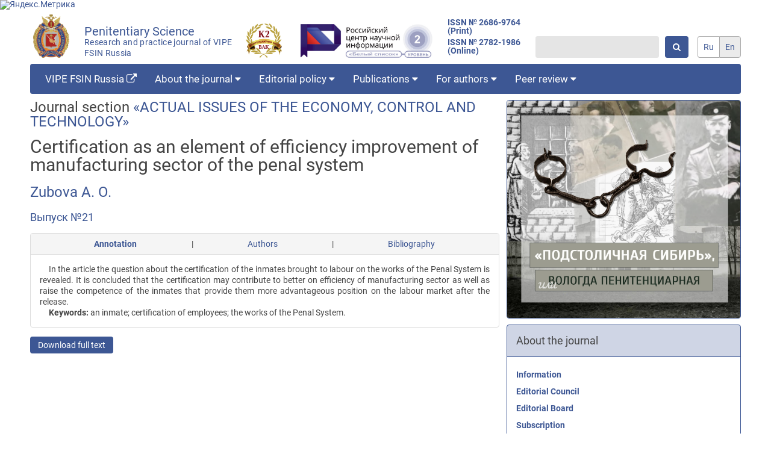

--- FILE ---
content_type: text/html; charset=utf-8
request_url: https://jurnauka-vipe.ru/article/1099/?lang=en
body_size: 5199
content:






<!doctype html>
<html lang="en">
<head>
    <meta charset="UTF-8">
    <meta name="viewport"
          content="width=device-width, user-scalable=no, initial-scale=1.0, maximum-scale=1.0, minimum-scale=1.0">
    <meta http-equiv="X-UA-Compatible" content="ie=edge">

    <meta name="google-site-verification" content="qOJGIrKSW06iLkzCLkojtFOsNbEtCW5MOkF8bOmVfCw" />
    <meta name="yandex-verification" content="f35f821e553610a0" />

    
<meta name="author" content="Zubova А. О.">
<meta name="description" content="In the article the question about the certification of the inmates brought to labour on the works of the Penal System is revealed. It is concluded that the certification may contribute to better on efficiency of manufacturing sector as well as raise the competence of the inmates that provide them more advantageous position on the labour market after the release.">
<meta name="keywords" content="an inmate; certification of employees; the works of the Penal
System.">


    <link rel="shortcut icon" href="/static/images/favicon.ico" type="image/x-icon">

    <link rel="stylesheet" href="/static/css/journal.css">

    <style>
        .main-background {
            background-color: #3d5794;
        }
        .main-background-transparent {
            background-color: #3d57943f;
        }
        .main-textcolor, a {
            color: #3d5794;
        }
        .contrast-textcolor {
            color: #fff;
        }
        .colored-border {
            border-color: #3d5794;
        }
    </style>

    <title>Certification as an element of efficiency improvement of manufacturing sector of the penal system</title>

    
        
    
    <!-- Global site tag (gtag.js) - Google Analytics -->
    <script async src="https://www.googletagmanager.com/gtag/js?id=G-9L0ZJW9PQY"></script>
    <script>
        window.dataLayer = window.dataLayer || [];
        function gtag(){dataLayer.push(arguments);}
        gtag('js', new Date());

        gtag('config', 'G-9L0ZJW9PQY');
    </script>

    <!-- Yandex.Metrika counter -->
    <script type="text/javascript" >
        (function(m,e,t,r,i,k,a){m[i]=m[i]||function(){(m[i].a=m[i].a||[]).push(arguments)};
        m[i].l=1*new Date();k=e.createElement(t),a=e.getElementsByTagName(t)[0],k.async=1,k.src=r,a.parentNode.insertBefore(k,a)})
        (window, document, "script", "https://mc.yandex.ru/metrika/tag.js", "ym");

        ym(73516537, "init", {
                clickmap:true,
                trackLinks:true,
                accurateTrackBounce:true
        });
    </script>
    <noscript><div><img src="https://mc.yandex.ru/watch/73516537" style="position:absolute; left:-9999px;" alt="" /></div></noscript>
    <!-- /Yandex.Metrika counter -->

    <!-- Yandex.Metrika informer -->
    <a href="https://metrika.yandex.ru/stat/?id=73516537&amp;from=informer"
    target="_blank" rel="nofollow"><img src="https://informer.yandex.ru/informer/73516537/3_1_FFFFFFFF_EFEFEFFF_0_pageviews"
    style="width:88px; height:31px; border:0;" alt="Яндекс.Метрика" title="Яндекс.Метрика: данные за сегодня (просмотры, визиты и уникальные посетители)" class="ym-advanced-informer" data-cid="73516537" data-lang="ru" /></a>
    <!-- /Yandex.Metrika informer -->

    <!-- Yandex.Metrika counter -->
    <script type="text/javascript" >
    (function(m,e,t,r,i,k,a){m[i]=m[i]||function(){(m[i].a=m[i].a||[]).push(arguments)};
    m[i].l=1*new Date();k=e.createElement(t),a=e.getElementsByTagName(t)[0],k.async=1,k.src=r,a.parentNode.insertBefore(k,a)})
    (window, document, "script", "https://mc.yandex.ru/metrika/tag.js", "ym");

    ym(73516537, "init", {
            clickmap:true,
            trackLinks:true,
            accurateTrackBounce:true
    });
    </script>
    <noscript><div><img src="https://mc.yandex.ru/watch/73516537" style="position:absolute; left:-9999px;" alt="" /></div></noscript>
    <!-- /Yandex.Metrika counter -->

    <!-- Matomo -->
    <script type="text/javascript">
        var _paq = _paq || [];
        /* tracker methods like "setCustomDimension" should be called before "trackPageView" */
        _paq.push(['trackPageView']);
        _paq.push(['enableLinkTracking']);
        (function() {
        var u="http://stat.vscc.ac.ru/";
        _paq.push(['setTrackerUrl', u+'piwik.php']);
        _paq.push(['setSiteId', '3']);
        var d=document, g=d.createElement('script'), s=d.getElementsByTagName('script')[0];
        g.type='text/javascript'; g.async=true; g.defer=true; g.src=u+'piwik.js'; s.parentNode.insertBefore(g,s);
        })();
    </script>
    <!-- End Matomo Code -->
</head>
<body>
<header class="header">
    <div class="container">
        <div class="header__body">
            <a href="/index/" class="header__link">
                <div class="header__logo">
                    <img src="/static/images/logo.png" alt="penitentiary-logo">
                </div>
                <div class="header__title main-textcolor">
                    Penitentiary Science<br>
                    <span class="header__subtitle">Research and practice journal of VIPE FSIN Russia</span>
                </div>
                <div class="header__logo">
                    <a href="https://vak.minobrnauki.gov.ru/uploader/loader?type=19&name=92685697002&f=21725" target="__blank">
                        <img src="/static/images/logovak.png" alt="penitentiary-logo-vak">
                    </a>
                </div>
            </a>
            <div class="header__journalrank">
                <a href="https://journalrank.rcsi.science/ru/record-sources/levels/30518/" target="_blank">
                    <img src="/static/images/journalrank1.png" alt="penitentiary-logo-journalrank">
                </a>
            </div>
            <span class="header__issn">
                <a href="https://portal.issn.org/resource/ISSN/2686-9764#" target="_blank">ISSN № 2686-9764 (Print)</a>
                <a href="https://portal.issn.org/resource/ISSN/2782-1986#" target="_blank">ISSN № 2782-1986 (Online)</a>
            </span>
            <div class="header__search">
                <form class="search" action="/search/" method="GET">
                    <input class="search__input" type="text" name="q">
                    <button class="button search__button main-background contrast-textcolor" type="submit"><i class="fa fa-search" aria-hidden="true"></i></button>
                </form>
            </div>
            <div class="header__languages">
                


<form action="/i18n/setlang/" method="post" class="language">
    
    
    <input type="hidden" name="csrfmiddlewaretoken" value="Kd48v02ZAIoqf1O6OTh4QHopBt6RxXFoeLxPFPm14ZHg2wn729IAjlGlHVgfp2oB">
    <input type="hidden" name="next" value="">
    <div class="language__body">
        
            
                
                <a href=".?lang=ru" class="language__select ">ru</a>
            
        
            
                
                <a href=".?lang=en" class="language__select active">en</a>
            
        
    </div>
</form>
            </div>
        </div> 
    </div>
</header>
<nav>
    <div class="container">
        



<div class="menu main-background">
    <span class="menu__logo">
        <img src="/static/images/logo.png" alt="penitentiary-logo">
    </span>
    <ul class="menu__list main-background">
        
        <li class="menu__item">
            <a href="https://vipe.fsin.gov.ru/" 
                 
                class="menu__link 
                
                "
            >
                VIPE FSIN Russia <i class="fa fa-external-link" aria-hidden="true"></i>
                
            </a>
            
        </li>
        
        <li class="menu__item">
            <a href="/about/" 
                 
                class="menu__link 
                
                "
            >
                About the journal 
                
                    <i class="fa fa-caret-down" aria-hidden="true"></i>
                
            </a>
            
                
<ul class="menu__sub-menu sub-menu">
	
	<li class="sub-menu__item">
        <a href="/about/" 
             
            class="sub-menu__link 
            
            "
        >
            Information
        </a>
		
	</li>
	
	<li class="sub-menu__item">
        <a href="/editorial_council/" 
             
            class="sub-menu__link 
            
            "
        >
            Editorial Council
        </a>
		
	</li>
	
	<li class="sub-menu__item">
        <a href="/editorial_board/" 
             
            class="sub-menu__link 
            
            "
        >
            Editorial Board
        </a>
		
	</li>
	
	<li class="sub-menu__item">
        <a href="/subscribe/" 
             
            class="sub-menu__link 
            
            "
        >
            Subscription
        </a>
		
	</li>
	
	<li class="sub-menu__item">
        <a href="/contacts/" 
             
            class="sub-menu__link 
            
            "
        >
            Contacts
        </a>
		
	</li>
	
</ul>
            
        </li>
        
        <li class="menu__item">
            <a href="/aims/" 
                 
                class="menu__link 
                
                "
            >
                Editorial policy 
                
                    <i class="fa fa-caret-down" aria-hidden="true"></i>
                
            </a>
            
                
<ul class="menu__sub-menu sub-menu">
	
	<li class="sub-menu__item">
        <a href="/aims/" 
             
            class="sub-menu__link 
            
            "
        >
            Aim and scope
        </a>
		
	</li>
	
	<li class="sub-menu__item">
        <a href="/sections/" 
             
            class="sub-menu__link 
            
            "
        >
            Research areas
        </a>
		
	</li>
	
	<li class="sub-menu__item">
        <a href="/peer_review/" 
             
            class="sub-menu__link 
            
            "
        >
            Peer review
        </a>
		
	</li>
	
	<li class="sub-menu__item">
        <a href="/publication_ethics/" 
             
            class="sub-menu__link 
            
            "
        >
            Publication ethics
        </a>
		
	</li>
	
	<li class="sub-menu__item">
        <a href="/indexation/" 
             
            class="sub-menu__link 
            
            "
        >
            Indexing
        </a>
		
	</li>
	
	<li class="sub-menu__item">
        <a href="/archiving/" 
             
            class="sub-menu__link 
            
            "
        >
            Archiving
        </a>
		
	</li>
	
	<li class="sub-menu__item">
        <a href="/open_access_policy/" 
             
            class="sub-menu__link 
            
            "
        >
            Open access policy
        </a>
		
	</li>
	
	<li class="sub-menu__item">
        <a href="/disclosure_policy/" 
             
            class="sub-menu__link 
            
            "
        >
            Disclosure policy
        </a>
		
	</li>
	
	<li class="sub-menu__item">
        <a href="/plagiarism/" 
             
            class="sub-menu__link 
            
            "
        >
            Plagiarism
        </a>
		
	</li>
	
</ul>
            
        </li>
        
        <li class="menu__item">
            <a href="/last_issue/" 
                 
                class="menu__link 
                
                "
            >
                Publications 
                
                    <i class="fa fa-caret-down" aria-hidden="true"></i>
                
            </a>
            
                
<ul class="menu__sub-menu sub-menu">
	
	<li class="sub-menu__item">
        <a href="/last_issue/" 
             
            class="sub-menu__link 
            
            "
        >
            Current issue
        </a>
		
	</li>
	
	<li class="sub-menu__item">
        <a href="/heading_list/" 
             
            class="sub-menu__link 
            
            "
        >
            Journal sections
        </a>
		
	</li>
	
	<li class="sub-menu__item">
        <a href="/archive/" 
             
            class="sub-menu__link 
            
            "
        >
            Archive
        </a>
		
	</li>
	
	<li class="sub-menu__item">
        <a href="/article_list/" 
             
            class="sub-menu__link 
            
            "
        >
            Articles
        </a>
		
	</li>
	
</ul>
            
        </li>
        
        <li class="menu__item">
            <a href="/rules_for_authors/" 
                 
                class="menu__link 
                
                "
            >
                For authors 
                
                    <i class="fa fa-caret-down" aria-hidden="true"></i>
                
            </a>
            
                
<ul class="menu__sub-menu sub-menu">
	
	<li class="sub-menu__item">
        <a href="/rules_for_authors/" 
             
            class="sub-menu__link 
            
            "
        >
            Author guidelines
        </a>
		
	</li>
	
	<li class="sub-menu__item">
        <a href="/license_agreement/" 
             
            class="sub-menu__link 
            
            "
        >
            License agreement
        </a>
		
	</li>
	
	<li class="sub-menu__item">
        <a href="/copyright/" 
             
            class="sub-menu__link 
            
            "
        >
            Copyright
        </a>
		
	</li>
	
	<li class="sub-menu__item">
        <a href="/pivacy/" 
             
            class="sub-menu__link 
            
            "
        >
            Privacy statement
        </a>
		
	</li>
	
</ul>
            
        </li>
        
        <li class="menu__item">
            <a href="/review_form/" 
                 
                class="menu__link 
                
                "
            >
                Peer review 
                
                    <i class="fa fa-caret-down" aria-hidden="true"></i>
                
            </a>
            
                
<ul class="menu__sub-menu sub-menu">
	
	<li class="sub-menu__item">
        <a href="/review_form/" 
             
            class="sub-menu__link 
            
            "
        >
            Review form
        </a>
		
	</li>
	
</ul>
            
        </li>
        
    </ul>
    <div class="menu__languages">
        


<form action="/i18n/setlang/" method="post" class="language">
    
    
    <input type="hidden" name="csrfmiddlewaretoken" value="Kd48v02ZAIoqf1O6OTh4QHopBt6RxXFoeLxPFPm14ZHg2wn729IAjlGlHVgfp2oB">
    <input type="hidden" name="next" value="">
    <div class="language__body">
        
            
                
                <a href=".?lang=ru" class="language__select ">ru</a>
            
        
            
                
                <a href=".?lang=en" class="language__select active">en</a>
            
        
    </div>
</form>
    </div>
    <div class="menu__burger burger">
        <span class="burger__item"></span>
        <span class="burger__item"></span>
        <span class="burger__item"></span>
    </div>
</div>
    </div>
</nav>
<main>
    <div class="container">
        <div class="content">
            <div class="content__main">
                
    <section class="article_detail">
        <div class="article_detail__heading">
            Journal section <a href="/heading/8/">ACTUAL ISSUES OF THE ECONOMY, CONTROL AND TECHNOLOGY</a>
        </div>
        <h1 class="article_detail__title  page_title">Certification as an element of efficiency improvement of manufacturing sector of the penal system</h1>
        <div class="article_detail__authors">
            
                <a href="/#">Zubova А. О.</a>
            
        </div>
        <div class="article_detail__issue">
            <a href="/issue/45/">Выпуск №21</a>
        </div>
        <p class="article_detail__citation">
            
        </p>
        

        
        <div class="article_detail__tablinks tablinks panel">
            <ul class="tablinks__links panel__heading">
                <li><a href="/#" class="tablinks__link active" data-num="1">Annotation</a></li>|
                <li><a href="/#" class="tablinks__link" data-num="2">Authors</a></li>|
                <li><a href="/#" class="tablinks__link" data-num="3">Bibliography</a></li>
            </ul>
            <div class="tablinks__tabs panel__body">
                <div class="article_detail__annotation tablinks__tab active">
                    <p>In the article the question about the certification of the inmates brought to labour on the works of the Penal System is revealed. It is concluded that the certification may contribute to better on efficiency of manufacturing sector as well as raise the competence of the inmates that provide them more advantageous position on the labour market after the release.</p>
                    <p><b>Keywords: </b>an inmate; certification of employees; the works of the Penal
System.</p>
                </div>
                <div class="tablinks__tab">
                    
                        <div class="affiliation_item">
    <span class="affiliation_item__author">Zubova А. О.</span> - 
    <span class="affiliation_item__info">PhD in Law, Lecturer of the Chair for Civil Law of Samara Law
Institute of the Federal Penal Service of Russia</span>
    
    <span class="affiliation_item__email">, e-mail zubovaalya@mail.ru</span>
</div>
                    
                </div>
                <div class="tablinks__tab">1 Sm.: Morozov V.V. Problemy sertifikacii professional&#x27;nyh<br>kvalifikacij personala predprijatij i vypusknikov sistemy<br>professional&#x27;nogo obrazovanija Samarskoj oblasti //<br>Aktual&#x27;nye problemy social&#x27;no-trudovyh otnoshenij v<br>sovremennyh uslovijah: Sb. materialov regional&#x27;noj nauch.-<br>prakt. konf. (Samara, 22 nojabrja 2011 g.). Samara, 2011.<br>S. 24. 2 Sm.: Ermakov S.V. Osobennosti sotrudnichestva s UIS. http://<br>www.ermakov-press.ru/YUTPP/osobennosti_sotrudnichestva_s_<br>UIS/ (data obrashhenija: 14.11.2012 g.) 3 Sm.: Lovcheva M. Porjadok i formy sertifikacii<br>personala // Kadrovik. Kadrovyj menedzhment. 2011. № 2.<br>S. 108. 4 Sm.: Morozov V.V. Problemy sertifikacii professional&#x27;nyh<br>kvalifikacij personala predprijatij i vypusknikov sistemy<br>professional&#x27;nogo obrazovanija Samarskoj oblasti.<br>S. 25.</div>
            </div>
        </div>
        <a class="article_detail__download button main-background contrast-textcolor" href="/media/filer_public/34/2c/342c0619-99b4-4426-9716-2b75505c2e1f/zhurnal_21_70-72.pdf">
            Download full text
        </a>
    </section>

            </div>
            <div class="content__sidebar">
                
                    <div class="panel colored-border" style="margin-bottom: 10px;">
                        <a href="https://izi.travel/ru/47eb-podstolichnaya-sibir-ili-vologda-penitenciarnaya/ru">
                            <img src="/static/images/pen_vol.jpg" alt="«Подстоличная Сибирь», или Вологда пенитенциарная»" width="100%">
                        </a>
                    </div>
                    
                    
<div class="panel menu_panel colored-border">
    
    
	
    
        <div class="panel__heading main-background-transparent colored-border">
            <p class="menu_panel__heading"
                 
                class="
                    
                "
            >
                About the journal
            </p>
        </div>
        
            <div class="panel__body">
                
<ul class="panel_sub_menu">
	
	<li class="panel_sub_menu__item">
        <a href="/about/" 
             
            class="panel_sub_menu__link
            
            "
        >
            Information
        </a>
		
	</li>
	
	<li class="panel_sub_menu__item">
        <a href="/editorial_council/" 
             
            class="panel_sub_menu__link
            
            "
        >
            Editorial Council
        </a>
		
	</li>
	
	<li class="panel_sub_menu__item">
        <a href="/editorial_board/" 
             
            class="panel_sub_menu__link
            
            "
        >
            Editorial Board
        </a>
		
	</li>
	
	<li class="panel_sub_menu__item">
        <a href="/subscribe/" 
             
            class="panel_sub_menu__link
            
            "
        >
            Subscription
        </a>
		
	</li>
	
	<li class="panel_sub_menu__item">
        <a href="/contacts/" 
             
            class="panel_sub_menu__link
            
            "
        >
            Contacts
        </a>
		
	</li>
	
</ul>
            </div>
        
    
	
    
        <div class="panel__heading main-background-transparent colored-border">
            <p class="menu_panel__heading"
                 
                class="
                    
                "
            >
                Editorial policy
            </p>
        </div>
        
            <div class="panel__body">
                
<ul class="panel_sub_menu">
	
	<li class="panel_sub_menu__item">
        <a href="/aims/" 
             
            class="panel_sub_menu__link
            
            "
        >
            Aim and scope
        </a>
		
	</li>
	
	<li class="panel_sub_menu__item">
        <a href="/sections/" 
             
            class="panel_sub_menu__link
            
            "
        >
            Research areas
        </a>
		
	</li>
	
	<li class="panel_sub_menu__item">
        <a href="/peer_review/" 
             
            class="panel_sub_menu__link
            
            "
        >
            Peer review
        </a>
		
	</li>
	
	<li class="panel_sub_menu__item">
        <a href="/publication_ethics/" 
             
            class="panel_sub_menu__link
            
            "
        >
            Publication ethics
        </a>
		
	</li>
	
	<li class="panel_sub_menu__item">
        <a href="/indexation/" 
             
            class="panel_sub_menu__link
            
            "
        >
            Indexing
        </a>
		
	</li>
	
	<li class="panel_sub_menu__item">
        <a href="/archiving/" 
             
            class="panel_sub_menu__link
            
            "
        >
            Archiving
        </a>
		
	</li>
	
	<li class="panel_sub_menu__item">
        <a href="/open_access_policy/" 
             
            class="panel_sub_menu__link
            
            "
        >
            Open access policy
        </a>
		
	</li>
	
	<li class="panel_sub_menu__item">
        <a href="/disclosure_policy/" 
             
            class="panel_sub_menu__link
            
            "
        >
            Disclosure policy
        </a>
		
	</li>
	
	<li class="panel_sub_menu__item">
        <a href="/plagiarism/" 
             
            class="panel_sub_menu__link
            
            "
        >
            Plagiarism
        </a>
		
	</li>
	
</ul>
            </div>
        
    
	
    
        <div class="panel__heading main-background-transparent colored-border">
            <p class="menu_panel__heading"
                 
                class="
                    
                "
            >
                Publications
            </p>
        </div>
        
            <div class="panel__body">
                
<ul class="panel_sub_menu">
	
	<li class="panel_sub_menu__item">
        <a href="/last_issue/" 
             
            class="panel_sub_menu__link
            
            "
        >
            Current issue
        </a>
		
	</li>
	
	<li class="panel_sub_menu__item">
        <a href="/heading_list/" 
             
            class="panel_sub_menu__link
            
            "
        >
            Journal sections
        </a>
		
	</li>
	
	<li class="panel_sub_menu__item">
        <a href="/archive/" 
             
            class="panel_sub_menu__link
            
            "
        >
            Archive
        </a>
		
	</li>
	
	<li class="panel_sub_menu__item">
        <a href="/article_list/" 
             
            class="panel_sub_menu__link
            
            "
        >
            Articles
        </a>
		
	</li>
	
</ul>
            </div>
        
    
	
    
        <div class="panel__heading main-background-transparent colored-border">
            <p class="menu_panel__heading"
                 
                class="
                    
                "
            >
                For authors
            </p>
        </div>
        
            <div class="panel__body">
                
<ul class="panel_sub_menu">
	
	<li class="panel_sub_menu__item">
        <a href="/rules_for_authors/" 
             
            class="panel_sub_menu__link
            
            "
        >
            Author guidelines
        </a>
		
	</li>
	
	<li class="panel_sub_menu__item">
        <a href="/license_agreement/" 
             
            class="panel_sub_menu__link
            
            "
        >
            License agreement
        </a>
		
	</li>
	
	<li class="panel_sub_menu__item">
        <a href="/copyright/" 
             
            class="panel_sub_menu__link
            
            "
        >
            Copyright
        </a>
		
	</li>
	
	<li class="panel_sub_menu__item">
        <a href="/pivacy/" 
             
            class="panel_sub_menu__link
            
            "
        >
            Privacy statement
        </a>
		
	</li>
	
</ul>
            </div>
        
    
	
    
        <div class="panel__heading main-background-transparent colored-border">
            <p class="menu_panel__heading"
                 
                class="
                    
                "
            >
                Peer review
            </p>
        </div>
        
            <div class="panel__body">
                
<ul class="panel_sub_menu">
	
	<li class="panel_sub_menu__item">
        <a href="/review_form/" 
             
            class="panel_sub_menu__link
            
            "
        >
            Review form
        </a>
		
	</li>
	
</ul>
            </div>
        
    
	
</div>
                
            </div>
        </div>
    </div>
</main>
<footer>
    <div class="container">
        
        © Federal Penitentiary Service Russia. 2007-2026.
        <br>
        <a href="https://creativecommons.org/licenses/by/4.0/" rel="license">
            <img src="/static/images/license.png" style="border-width:0; height: 15px;" alt="Creative Commons License">
        </a>
        <small>Content is available under
            <a href="https://creativecommons.org/licenses/by/4.0/" rel="license">
                Creative Commons Attribution 4.0 International license
            </a>
        </small>
    </div>            
</footer>
<script type="text/javascript" src="//code.jquery.com/jquery-1.11.0.min.js"></script>
<script type="text/javascript" src="//code.jquery.com/jquery-migrate-1.2.1.min.js"></script>
<script src="/static/js/journal.min.js"></script>
</body>
</html>